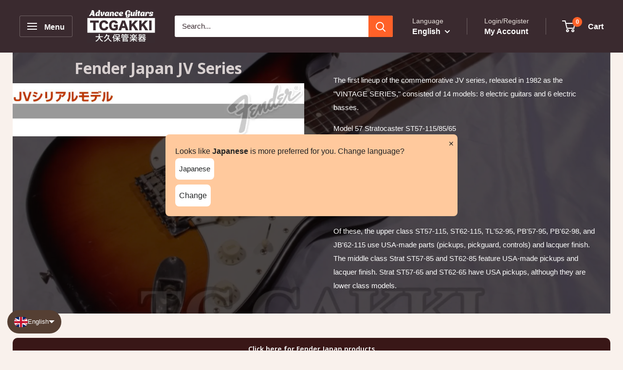

--- FILE ---
content_type: text/css
request_url: https://a.shgcdn2.com/css-2025-04-24-2717/68490b42007d0f28540f0325_68490b42007d0f28540f0bc1.css
body_size: 5887
content:
.shg-box{position:relative;display:flex;width:100%;flex-direction:column;flex:1 1 auto}.shg-box>.shg-box-content{z-index:4;position:relative}.shg-box-vertical-align-wrapper,.shg-box-vertical-center-wrapper{display:flex;width:100%}.shg-box-vertical-align-top{justify-content:flex-start}.shg-box-vertical-align-center,.shg-box-vertical-center{justify-content:center}.shg-box-vertical-align-bottom{justify-content:flex-end}.shg-box-overlay{position:absolute;top:0;left:0;right:0;bottom:0;z-index:3;pointer-events:none}.shg-box-video-wrapper{position:absolute;top:0;left:0;right:0;bottom:0;overflow:hidden}#s-76478e46-71c0-4993-a83a-3b5f24863ab7{padding-left:2%;padding-right:2%;min-height:50px}#s-76478e46-71c0-4993-a83a-3b5f24863ab7>.shg-box-overlay{background-color:#fff;opacity:0;display:block}#s-76478e46-71c0-4993-a83a-3b5f24863ab7.shg-box.shg-c{justify-content:center}#s-f2b53af7-9e4a-4f61-aa38-75016c01bec0{background-repeat:no-repeat;background-size:cover;min-height:50px;background-position:center center}#s-f2b53af7-9e4a-4f61-aa38-75016c01bec0{background-image:url(https://i.shgcdn.com/e91d4514-0093-4dfc-9b94-ac29b42cb9fa/-/format/auto/-/preview/3000x3000/-/quality/lighter/)}#s-f2b53af7-9e4a-4f61-aa38-75016c01bec0>.shg-box-overlay{background-color:#070000;opacity:0.7;display:block}#s-f2b53af7-9e4a-4f61-aa38-75016c01bec0.shg-box.shg-c{justify-content:center}.shg-row{display:flex;flex-wrap:wrap;min-height:inherit;max-height:inherit;justify-content:space-between}.shg-row>*{min-height:inherit;max-height:inherit}[class*=shg-c-xs],[class*=shg-c-sm],[class*=shg-c-md],[class*=shg-c-lg]{position:relative}.shg-row>div:empty{display:block}@media (min-width: 0px){[id="s-74e752d1-715a-4f95-8b85-9e16d3d62f74"]>.shg-row>.shg-c-xs-12{width:100%}}@media (min-width: 768px){[id="s-74e752d1-715a-4f95-8b85-9e16d3d62f74"]>.shg-row>.shg-c-sm-6{width:calc(50.0% - 15.0px)}}@media (min-width: 992px){[id="s-74e752d1-715a-4f95-8b85-9e16d3d62f74"]>.shg-row>.shg-c-md-6{width:calc(50.0% - 15.0px)}}@media (min-width: 1200px){[id="s-74e752d1-715a-4f95-8b85-9e16d3d62f74"]>.shg-row>.shg-c-lg-6{width:calc(50.0% - 15.0px)}}.shogun-heading-component h1,.shogun-heading-component h2,.shogun-heading-component h3,.shogun-heading-component h4,.shogun-heading-component h5,.shogun-heading-component h6{margin:0;padding:0;display:block;text-transform:none;font-style:normal;letter-spacing:normal;line-height:normal}.shogun-heading-component a{text-decoration:none !important;padding:0 !important;margin:0 !important;border:none !important}#s-45b7bd87-c33f-4a37-ba1b-712b493a2c8f{padding-top:10px;padding-bottom:10px;text-align:center}#s-45b7bd87-c33f-4a37-ba1b-712b493a2c8f .shogun-heading-component h1{color:#d8d0d0;font-weight:700;font-family:"Noto Sans";font-style:normal;font-size:32px}.shogun-image-container{position:relative}.shogun-image-container.shg-align-left{text-align:left}.shogun-image-container.shg-align-center{text-align:center}.shogun-image-container.shg-align-right{text-align:right}.shogun-image-linked{cursor:pointer}.shogun-image-overlay{position:absolute;top:0;left:0;bottom:0;right:0;display:flex;padding:20px;align-items:center;justify-content:center;pointer-events:none}.shogun-image-overlay.shg-top-left{align-items:flex-start;justify-content:flex-start}.shogun-image-overlay.shg-top-center{align-items:flex-start;justify-content:center}.shogun-image-overlay.shg-top-right{align-items:flex-start;justify-content:flex-end}.shogun-image-overlay.shg-middle-left{align-items:center;justify-content:flex-start}.shogun-image-overlay.shg-middle-center{align-items:center;justify-content:center}.shogun-image-overlay.shg-middle-right{align-items:center;justify-content:flex-end}.shogun-image-overlay.shg-bottom-left{align-items:flex-end;justify-content:flex-start}.shogun-image-overlay.shg-bottom-center{align-items:flex-end;justify-content:center}.shogun-image-overlay.shg-bottom-right{align-items:flex-end;justify-content:flex-end}.shogun-image-overlay p{margin:0;padding:0;line-height:normal}.shogun-image-cover{-o-object-fit:cover;object-fit:cover;font-family:"object-fit: cover;";width:100%}.shogun-image-contain{font-family:"object-fit: contain;";-o-object-fit:contain;object-fit:contain;width:100%}.shogun-image-link{display:block;min-height:inherit;max-height:inherit}img.shogun-image{display:block;margin:0 auto;max-width:100%}.shogun-image-content{display:flex;height:100%;left:0;position:absolute;top:0;width:100%;z-index:10}.shogun-image-content-linked,.shogun-image-content-not-linked{pointer-events:none}.shogun-image-content-not-linked>div{pointer-events:auto}.shogun-image-content-linked a,.shogun-image-content-linked button,.shogun-image-content-linked iframe,.shogun-image-content-linked .shg-box-linked{pointer-events:auto}.shogun-image-content>div{width:100%}.shogun-image-content-top{align-items:flex-start}.shogun-image-content-center{align-items:center}.shogun-image-content-bottom{align-items:flex-end}.shogun-image.hover{opacity:0;z-index:200;position:absolute;left:0;top:0}.shogun-image.hover:hover{opacity:1}#s-84edffa8-5c41-40f1-9dd6-cfe125217392{text-align:center}#s-84edffa8-5c41-40f1-9dd6-cfe125217392 .shogun-image-content{align-items:center}.shg-rich-text{overflow-wrap:break-word}.shg-rich-text img{margin:0 20px}@media (max-width: 768px){.shg-rich-text img{display:block;float:none !important;margin:0 auto}}.shg-default-text-content *:first-child{margin-top:0}.shg-default-text-content{text-align:left}.shg-default-text-content p,.shg-default-text-content h1,.shg-default-text-content h2,.shg-default-text-content h3,.shg-default-text-content h4,.shg-default-text-content h5,.shg-default-text-content h6,.shg-default-text-content address,.shg-default-text-content pre,.shg-default-text-content div,.shg-default-text-content ol,.shg-default-text-content ul{background-color:transparent;border:0;border-radius:0;color:#000000;font-family:inherit;font-style:normal;margin-bottom:0;padding:0;text-align:left;text-transform:none}.shg-default-text-content a{background-color:inherit;color:inherit;cursor:pointer;font-family:inherit;font-style:inherit;text-decoration:underline;text-transform:inherit}.shg-default-text-content strong,.shg-default-text-content em{background-color:inherit;color:inherit;font-family:inherit;font-size:inherit;letter-spacing:inherit;line-height:inherit;text-align:inherit;text-transform:inherit}.shg-default-text-content em{font-weight:inherit}.shg-default-text-content strong{font-style:inherit;font-weight:700}.shg-default-text-content ::-moz-selection, .shg-default-text-content *::-moz-selection{background:#accef7}.shg-default-text-content ::selection,.shg-default-text-content *::selection{background:#accef7}.shg-default-text-content p{font-size:1em;letter-spacing:-0.005em;line-height:1.714;margin-top:0.6em}.shg-default-text-content h1{font-size:1.714em;font-weight:500;letter-spacing:-0.01em;line-height:1.166;margin-top:0.67em}.shg-default-text-content h2{font-size:1.43em;font-weight:500;letter-spacing:-0.01em;line-height:1.2;margin-top:0.83em}.shg-default-text-content h3{font-size:1.142em;font-weight:500;letter-spacing:-0.008em;line-height:1.5;margin-top:1em}.shg-default-text-content h4{font-size:1em;font-weight:600;letter-spacing:-0.006em;line-height:1.428;margin-top:1.33em}.shg-default-text-content h5{font-size:0.857em;font-weight:600;letter-spacing:-0.003em;line-height:1.333;margin-top:1.43em}.shg-default-text-content h6{font-size:0.785em;font-weight:600;letter-spacing:-0.003em;line-height:1.454;margin-top:1.42em;text-transform:uppercase}.shg-default-text-content ul{list-style:disc}.shg-default-text-content ol{list-style:decimal}.shg-default-text-content ul,.shg-default-text-content ol{margin-block-end:1em;margin-block-start:1em;margin-bottom:0;margin-inline-end:0;margin-inline-start:0;margin-top:0;padding-inline-start:40px}.shg-default-text-content li{font-size:1em;font-weight:normal;letter-spacing:-0.005em;line-height:1;list-style:inherit;margin-top:0.67em}.shg-default-text-content pre{font-family:monospace;font-size:1em;font-weight:normal;letter-spacing:-0.005em;line-height:1.714;margin-top:1em;white-space:pre-wrap;word-break:normal}.shg-default-text-content address{font-size:1em;font-style:italic;font-weight:normal;letter-spacing:-0.005em;line-height:1.714;margin-top:0}.shg-default-text-content div{font-size:1em;font-weight:normal;letter-spacing:-0.005em;line-height:1.714;margin-bottom:0;margin-top:0.67em}#s-5fd6a4aa-7581-43c9-a3a1-38b5a2334c82{padding-left:5%;padding-right:5%}#s-27f34432-db90-45c3-927f-cd24e277ef3b{min-height:50px}#s-27f34432-db90-45c3-927f-cd24e277ef3b>.shg-box-overlay{background-color:#fff;opacity:0;display:block}#s-27f34432-db90-45c3-927f-cd24e277ef3b.shg-box.shg-c{justify-content:center}.shg-btn.shg-cse,.shg-btn.shg-cse:hover,.shg-btn.shg-cse:focus{color:#FFF}.shg-btn{cursor:pointer;box-sizing:border-box}.shg-btn.shg-btn-stretch{display:block}.shg-btn:not(.shg-btn-stretch){display:inline-block}.shg-btn-wrapper.shg-align-left{text-align:left}.shg-btn-wrapper.shg-align-center{text-align:center}.shg-btn-wrapper.shg-align-right{text-align:right}#s-f7419d46-7aa0-4ae9-b464-614ac52011b4{padding-top:10px;padding-left:20px;padding-bottom:10px;padding-right:20px;border-radius:10px;background-color:#391717;text-align:center;text-decoration:none;background-image:none;hover-type:color}#s-f7419d46-7aa0-4ae9-b464-614ac52011b4:hover{background-color:#424242 !important;text-decoration:none !important}#s-f7419d46-7aa0-4ae9-b464-614ac52011b4:active{background-color:#000000 !important;text-decoration:none !important}#s-f7419d46-7aa0-4ae9-b464-614ac52011b4-root{text-align:center}#s-f7419d46-7aa0-4ae9-b464-614ac52011b4.shg-btn{color:#ffffff;font-size:14px;font-weight:600;font-family:Noto Sans;display:block}@media (min-width: 1200px){#s-f7419d46-7aa0-4ae9-b464-614ac52011b4-root{text-align:center}#s-f7419d46-7aa0-4ae9-b464-614ac52011b4.shg-btn{color:#ffffff;font-size:14px;font-weight:600;font-family:Noto Sans;display:block}}@media (min-width: 992px) and (max-width: 1199px){#s-f7419d46-7aa0-4ae9-b464-614ac52011b4-root{text-align:center}#s-f7419d46-7aa0-4ae9-b464-614ac52011b4.shg-btn{color:#ffffff;font-size:14px;font-weight:600;font-family:Noto Sans;display:block}}@media (min-width: 768px) and (max-width: 991px){#s-f7419d46-7aa0-4ae9-b464-614ac52011b4-root{text-align:center}#s-f7419d46-7aa0-4ae9-b464-614ac52011b4.shg-btn{color:#ffffff;font-size:14px;font-weight:600;font-family:Noto Sans;display:block}}@media (max-width: 767px){#s-f7419d46-7aa0-4ae9-b464-614ac52011b4-root{text-align:center}#s-f7419d46-7aa0-4ae9-b464-614ac52011b4.shg-btn{color:#ffffff;font-size:14px;font-weight:600;font-family:Noto Sans;display:block}}#s-1d075019-7302-4bc2-bd2b-2a1db2902483{min-height:50px}#s-1d075019-7302-4bc2-bd2b-2a1db2902483>.shg-box-overlay{background-color:#fff;opacity:0;display:block}#s-1d075019-7302-4bc2-bd2b-2a1db2902483.shg-box.shg-c{justify-content:center}@media (min-width: 0px){[id="s-c21c6431-d644-4158-a135-93f33af29536"]>.shg-row>.shg-c-xs-12{width:100%}}@media (min-width: 768px){[id="s-c21c6431-d644-4158-a135-93f33af29536"]>.shg-row>.shg-c-sm-6{width:calc(50.0% - 15.0px)}}@media (min-width: 992px){[id="s-c21c6431-d644-4158-a135-93f33af29536"]>.shg-row>.shg-c-md-6{width:calc(50.0% - 15.0px)}}@media (min-width: 1200px){[id="s-c21c6431-d644-4158-a135-93f33af29536"]>.shg-row>.shg-c-lg-6{width:calc(50.0% - 15.0px)}}#s-8bf5a094-0734-4362-9034-d8b4e0b6ac87{text-align:center}#s-8bf5a094-0734-4362-9034-d8b4e0b6ac87 .shogun-image-content{align-items:center}#s-f65b6462-b697-477a-bf5b-1df00d7afa75{text-align:center}#s-f65b6462-b697-477a-bf5b-1df00d7afa75 .shogun-image-content{align-items:center}#s-a319b691-fc73-43cd-941b-cc7877562cac{padding-top:10px;padding-bottom:10px;text-align:center}#s-a319b691-fc73-43cd-941b-cc7877562cac .shogun-heading-component h2{color:#000;font-weight:700;font-family:"Noto Sans";font-style:normal;font-size:32px}@media (min-width: 0px){[id="s-bc38ba13-2ef7-4692-a906-3a61b9e76474"]>.shg-row>.shg-c-xs-12{width:100%}}@media (min-width: 768px){[id="s-bc38ba13-2ef7-4692-a906-3a61b9e76474"]>.shg-row>.shg-c-sm-4{width:calc(33.333333333333336% - 20.0px)}}@media (min-width: 992px){[id="s-bc38ba13-2ef7-4692-a906-3a61b9e76474"]>.shg-row>.shg-c-md-4{width:calc(33.333333333333336% - 20.0px)}}@media (min-width: 1200px){[id="s-bc38ba13-2ef7-4692-a906-3a61b9e76474"]>.shg-row>.shg-c-lg-4{width:calc(33.333333333333336% - 20.0px)}}#s-14bbac12-ad60-4eac-92d2-9597f1284ff0{text-align:center}#s-14bbac12-ad60-4eac-92d2-9597f1284ff0 .shogun-image-content{align-items:center}#s-e3bdaaa9-5b6e-46b0-9df2-6b755c6fc650{text-align:center}#s-e3bdaaa9-5b6e-46b0-9df2-6b755c6fc650 .shogun-image-content{align-items:center}#s-79cc3c35-0a71-4558-a87e-28c9d3fdfa93{text-align:center}#s-79cc3c35-0a71-4558-a87e-28c9d3fdfa93 .shogun-image-content{align-items:center}#s-2638e407-6e3e-44d8-a6b4-05bfc1f7e20a{text-align:center}#s-2638e407-6e3e-44d8-a6b4-05bfc1f7e20a .shogun-image-content{align-items:center}#s-0ce79ba0-8b56-4037-bc38-ba5614eb6369{text-align:center}#s-0ce79ba0-8b56-4037-bc38-ba5614eb6369 .shogun-image-content{align-items:center}#s-61807ae5-2014-4d97-aa0d-454d59d5e096{text-align:center}#s-61807ae5-2014-4d97-aa0d-454d59d5e096 .shogun-image-content{align-items:center}#s-5e9e07e5-759e-4419-988e-29d7e1d6f18f{text-align:center}#s-5e9e07e5-759e-4419-988e-29d7e1d6f18f .shogun-image-content{align-items:center}#s-fd97c67c-3d00-44b6-8cb3-efcc08c603a1{text-align:center}#s-fd97c67c-3d00-44b6-8cb3-efcc08c603a1 .shogun-image-content{align-items:center}#s-de8d772e-8f2b-4288-82fc-c4005e8b26d5{text-align:center}#s-de8d772e-8f2b-4288-82fc-c4005e8b26d5 .shogun-image-content{align-items:center}#s-4b68f31c-5824-4d10-8dd5-cfe33ea63b1d{text-align:center}#s-4b68f31c-5824-4d10-8dd5-cfe33ea63b1d .shogun-image-content{align-items:center}#s-48236390-ad79-4ec0-b23c-77433ed61ea4{text-align:center}#s-48236390-ad79-4ec0-b23c-77433ed61ea4 .shogun-image-content{align-items:center}#s-536cfc9b-6c6d-4665-b4c3-99b575f41c1b{text-align:center}#s-536cfc9b-6c6d-4665-b4c3-99b575f41c1b .shogun-image-content{align-items:center}#s-fd2be34a-32ac-4f9c-9a8d-d99abcd2354b{text-align:center}#s-fd2be34a-32ac-4f9c-9a8d-d99abcd2354b .shogun-image-content{align-items:center}#s-6049d5be-6f43-46eb-9eff-88f406589b8b{text-align:center}#s-6049d5be-6f43-46eb-9eff-88f406589b8b .shogun-image-content{align-items:center}#s-20afd4b8-004d-486a-9b0b-d8a6d61a9bc5{text-align:center}#s-20afd4b8-004d-486a-9b0b-d8a6d61a9bc5 .shogun-image-content{align-items:center}#s-703620b7-5b24-4605-bc34-3ef80ba42bfa{text-align:center}#s-703620b7-5b24-4605-bc34-3ef80ba42bfa .shogun-image-content{align-items:center}#s-13ffc8e9-d176-4a0e-aab0-4fe455aa7736{min-height:50px}#s-13ffc8e9-d176-4a0e-aab0-4fe455aa7736>.shg-box-overlay{background-color:#fff;opacity:0;display:block}#s-13ffc8e9-d176-4a0e-aab0-4fe455aa7736.shg-box.shg-c{justify-content:center}#s-3af6d3a6-b691-4293-ac09-60f07ea31d6f{padding-top:10px;padding-bottom:10px;text-align:center}#s-3af6d3a6-b691-4293-ac09-60f07ea31d6f .shogun-heading-component h2{color:#000;font-weight:700;font-family:"Noto Sans";font-style:normal;font-size:32px}@media (min-width: 0px){[id="s-d7d00af4-cf04-45eb-89af-d3882b14cbd8"]>.shg-row>.shg-c-xs-12{width:100%}}@media (min-width: 768px){[id="s-d7d00af4-cf04-45eb-89af-d3882b14cbd8"]>.shg-row>.shg-c-sm-4{width:calc(33.333333333333336% - 20.0px)}}@media (min-width: 992px){[id="s-d7d00af4-cf04-45eb-89af-d3882b14cbd8"]>.shg-row>.shg-c-md-4{width:calc(33.333333333333336% - 20.0px)}}@media (min-width: 1200px){[id="s-d7d00af4-cf04-45eb-89af-d3882b14cbd8"]>.shg-row>.shg-c-lg-4{width:calc(33.333333333333336% - 20.0px)}}#s-93c78ca0-56b6-4ccd-826e-9e3f0977bc61{text-align:center}#s-93c78ca0-56b6-4ccd-826e-9e3f0977bc61 .shogun-image-content{align-items:center}#s-c612b3d6-06e3-4ea9-9d31-c90981cfd25e{text-align:center}#s-c612b3d6-06e3-4ea9-9d31-c90981cfd25e .shogun-image-content{align-items:center}#s-5b6958c0-20da-40ed-b1f3-8ab3677186d0{text-align:center}#s-5b6958c0-20da-40ed-b1f3-8ab3677186d0 .shogun-image-content{align-items:center}#s-527d62fc-8b2a-482d-b74a-da7975480990{text-align:center}#s-527d62fc-8b2a-482d-b74a-da7975480990 .shogun-image-content{align-items:center}#s-c54cac9a-ffb2-4c09-8a73-57cb77be9c30{text-align:center}#s-c54cac9a-ffb2-4c09-8a73-57cb77be9c30 .shogun-image-content{align-items:center}#s-4c5ef3ef-4b3b-4e14-9718-7ddd673efc0e{text-align:center}#s-4c5ef3ef-4b3b-4e14-9718-7ddd673efc0e .shogun-image-content{align-items:center}#s-3b8090d1-3a4c-4350-8a1d-b2f604b955b7{text-align:center}#s-3b8090d1-3a4c-4350-8a1d-b2f604b955b7 .shogun-image-content{align-items:center}#s-d26168df-2ce8-4e28-8890-058ed2af9f37{text-align:center}#s-d26168df-2ce8-4e28-8890-058ed2af9f37 .shogun-image-content{align-items:center}#s-1201d1a4-1773-496c-b2df-fea5c752b2bb{text-align:center}#s-1201d1a4-1773-496c-b2df-fea5c752b2bb .shogun-image-content{align-items:center}#s-2ab1394a-6368-4154-bb27-5d96de21b12a{text-align:center}#s-2ab1394a-6368-4154-bb27-5d96de21b12a .shogun-image-content{align-items:center}#s-844b5028-2ead-4dc1-9a69-faed29ca0253{text-align:center}#s-844b5028-2ead-4dc1-9a69-faed29ca0253 .shogun-image-content{align-items:center}#s-98d9659d-2f1e-44e0-a443-5a6333d2d1f0{text-align:center}#s-98d9659d-2f1e-44e0-a443-5a6333d2d1f0 .shogun-image-content{align-items:center}#s-578199ef-915c-4dd7-a976-53c8d7055d61{text-align:center}#s-578199ef-915c-4dd7-a976-53c8d7055d61 .shogun-image-content{align-items:center}#s-25c18660-385c-456c-b379-b52f9b8faa8d{text-align:center}#s-25c18660-385c-456c-b379-b52f9b8faa8d .shogun-image-content{align-items:center}#s-aead3ab1-c3a1-4a0c-8324-11bff592c41f{text-align:center}#s-aead3ab1-c3a1-4a0c-8324-11bff592c41f .shogun-image-content{align-items:center}#s-3cb85658-1208-4751-b7d9-6b20a76bccb8{text-align:center}#s-3cb85658-1208-4751-b7d9-6b20a76bccb8 .shogun-image-content{align-items:center}#s-b951f787-59f6-4de3-8fb8-f7393ff06ac1{text-align:center}#s-b951f787-59f6-4de3-8fb8-f7393ff06ac1 .shogun-image-content{align-items:center}#s-61a3ae90-390b-4041-9c90-366b5f292fc1{min-height:50px}#s-61a3ae90-390b-4041-9c90-366b5f292fc1>.shg-box-overlay{background-color:#fff;opacity:0;display:block}#s-61a3ae90-390b-4041-9c90-366b5f292fc1.shg-box.shg-c{justify-content:center}#s-378b8c28-5f24-4f29-9ec9-4a94454afd4a{padding-top:10px;padding-bottom:10px;text-align:center}#s-378b8c28-5f24-4f29-9ec9-4a94454afd4a .shogun-heading-component h2{color:#000;font-weight:700;font-family:"Noto Sans";font-style:normal;font-size:32px}@media (min-width: 0px){[id="s-5b498163-c07d-4301-959f-2332806c7a8d"]>.shg-row>.shg-c-xs-12{width:100%}}@media (min-width: 768px){[id="s-5b498163-c07d-4301-959f-2332806c7a8d"]>.shg-row>.shg-c-sm-4{width:calc(33.333333333333336% - 20.0px)}}@media (min-width: 992px){[id="s-5b498163-c07d-4301-959f-2332806c7a8d"]>.shg-row>.shg-c-md-4{width:calc(33.333333333333336% - 20.0px)}}@media (min-width: 1200px){[id="s-5b498163-c07d-4301-959f-2332806c7a8d"]>.shg-row>.shg-c-lg-4{width:calc(33.333333333333336% - 20.0px)}}#s-49868ac0-40da-4feb-8587-38804a0478b6{text-align:center}#s-49868ac0-40da-4feb-8587-38804a0478b6 .shogun-image-content{align-items:center}#s-4a25e492-c435-434b-bfe2-356dcd547600{text-align:center}#s-4a25e492-c435-434b-bfe2-356dcd547600 .shogun-image-content{align-items:center}#s-81bcce09-2049-465b-b2fe-d43cd470ba59{text-align:center}#s-81bcce09-2049-465b-b2fe-d43cd470ba59 .shogun-image-content{align-items:center}#s-85d28fb7-f478-41b1-a38c-037fe5e90673{text-align:center}#s-85d28fb7-f478-41b1-a38c-037fe5e90673 .shogun-image-content{align-items:center}#s-b6004412-4e69-430a-be6e-ec14ee391008{text-align:center}#s-b6004412-4e69-430a-be6e-ec14ee391008 .shogun-image-content{align-items:center}#s-641e6743-b98f-4906-8bfd-c1d21aee1512{text-align:center}#s-641e6743-b98f-4906-8bfd-c1d21aee1512 .shogun-image-content{align-items:center}#s-77a8936c-2fc6-41c2-8fc6-e931d8ad4f55{text-align:center}#s-77a8936c-2fc6-41c2-8fc6-e931d8ad4f55 .shogun-image-content{align-items:center}#s-5a23dd48-c34f-4359-bd70-db4d08efb655{text-align:center}#s-5a23dd48-c34f-4359-bd70-db4d08efb655 .shogun-image-content{align-items:center}#s-b3e7886a-2ad4-49e8-9a9c-385fda5ef523{text-align:center}#s-b3e7886a-2ad4-49e8-9a9c-385fda5ef523 .shogun-image-content{align-items:center}#s-62f249ff-f88d-4d2f-af93-6289e76dafbc{text-align:center}#s-62f249ff-f88d-4d2f-af93-6289e76dafbc .shogun-image-content{align-items:center}#s-01bca947-0593-4032-ad73-ac0fef434d5b{text-align:center}#s-01bca947-0593-4032-ad73-ac0fef434d5b .shogun-image-content{align-items:center}#s-5a3dc55d-8dbf-4bc2-a99e-adce6caec778{text-align:center}#s-5a3dc55d-8dbf-4bc2-a99e-adce6caec778 .shogun-image-content{align-items:center}#s-6947761e-d2fa-4c9c-b4d0-2d20dbdaf7a5{text-align:center}#s-6947761e-d2fa-4c9c-b4d0-2d20dbdaf7a5 .shogun-image-content{align-items:center}#s-34a140df-64d0-4c15-ae12-1ecdfe47fd32{text-align:center}#s-34a140df-64d0-4c15-ae12-1ecdfe47fd32 .shogun-image-content{align-items:center}#s-72c78b76-8e4b-4bf2-bbd7-1727343f6faa{min-height:50px}#s-72c78b76-8e4b-4bf2-bbd7-1727343f6faa>.shg-box-overlay{background-color:#fff;opacity:0;display:block}#s-72c78b76-8e4b-4bf2-bbd7-1727343f6faa.shg-box.shg-c{justify-content:center}#s-fdc1510f-3d97-4df1-8124-5e8be6bc4a91{padding-top:10px;padding-bottom:10px;text-align:center}#s-fdc1510f-3d97-4df1-8124-5e8be6bc4a91 .shogun-heading-component h2{color:#000;font-weight:700;font-family:"Noto Sans";font-style:normal;font-size:32px}@media (min-width: 0px){[id="s-4ff62e89-d42d-4ebb-a6ff-c088f15f5f2a"]>.shg-row>.shg-c-xs-12{width:100%}}@media (min-width: 768px){[id="s-4ff62e89-d42d-4ebb-a6ff-c088f15f5f2a"]>.shg-row>.shg-c-sm-4{width:calc(33.333333333333336% - 20.0px)}}@media (min-width: 992px){[id="s-4ff62e89-d42d-4ebb-a6ff-c088f15f5f2a"]>.shg-row>.shg-c-md-4{width:calc(33.333333333333336% - 20.0px)}}@media (min-width: 1200px){[id="s-4ff62e89-d42d-4ebb-a6ff-c088f15f5f2a"]>.shg-row>.shg-c-lg-4{width:calc(33.333333333333336% - 20.0px)}}#s-8cc4a97d-c869-4054-9c7a-6bace0fdf04d{text-align:center}#s-8cc4a97d-c869-4054-9c7a-6bace0fdf04d .shogun-image-content{align-items:center}#s-a43060d4-12cb-42aa-a53f-65b4f32b8c28{text-align:center}#s-a43060d4-12cb-42aa-a53f-65b4f32b8c28 .shogun-image-content{align-items:center}#s-718ae947-30bd-4382-af14-4820beedb90b{text-align:center}#s-718ae947-30bd-4382-af14-4820beedb90b .shogun-image-content{align-items:center}#s-f9b39213-66e7-41ec-89e2-41c68326857b{text-align:center}#s-f9b39213-66e7-41ec-89e2-41c68326857b .shogun-image-content{align-items:center}#s-1fe527ab-64fe-4277-82a8-b130e9b2e605{text-align:center}#s-1fe527ab-64fe-4277-82a8-b130e9b2e605 .shogun-image-content{align-items:center}#s-9c166044-3aad-45d8-8902-84a11165ef5e{text-align:center}#s-9c166044-3aad-45d8-8902-84a11165ef5e .shogun-image-content{align-items:center}#s-f81f3e68-466c-4ada-813d-f342fa20612e{text-align:center}#s-f81f3e68-466c-4ada-813d-f342fa20612e .shogun-image-content{align-items:center}#s-d96331ac-bf76-42b7-9797-34c65d926f4d{text-align:center}#s-d96331ac-bf76-42b7-9797-34c65d926f4d .shogun-image-content{align-items:center}#s-cc517291-8734-4d88-be02-cfecfecadbb4{text-align:center}#s-cc517291-8734-4d88-be02-cfecfecadbb4 .shogun-image-content{align-items:center}#s-9699c7e0-17d0-47c6-92ca-1380ae734338{text-align:center}#s-9699c7e0-17d0-47c6-92ca-1380ae734338 .shogun-image-content{align-items:center}#s-43dc10bd-d96d-454d-8962-0a2ef775dc37{text-align:center}#s-43dc10bd-d96d-454d-8962-0a2ef775dc37 .shogun-image-content{align-items:center}#s-2f21fbd8-8037-4fcc-b0ee-c810053c3555{text-align:center}#s-2f21fbd8-8037-4fcc-b0ee-c810053c3555 .shogun-image-content{align-items:center}#s-ff976803-7ece-45d9-a1c8-5a1a50092219{text-align:center}#s-ff976803-7ece-45d9-a1c8-5a1a50092219 .shogun-image-content{align-items:center}#s-1ae4fd1c-3d2e-45ad-b039-0e5c9788cde1{text-align:center}#s-1ae4fd1c-3d2e-45ad-b039-0e5c9788cde1 .shogun-image-content{align-items:center}#s-be71ed38-2440-4d12-84d2-82930885fb29{text-align:center}#s-be71ed38-2440-4d12-84d2-82930885fb29 .shogun-image-content{align-items:center}#s-cec5916f-3bad-42e7-9158-bbbdb4aff144{text-align:center}#s-cec5916f-3bad-42e7-9158-bbbdb4aff144 .shogun-image-content{align-items:center}#s-293bc6d2-9152-46be-b675-cacd57c8605c{text-align:center}#s-293bc6d2-9152-46be-b675-cacd57c8605c .shogun-image-content{align-items:center}#s-1b75bb1a-530b-4df3-b5ea-7ce5f7bf916e{min-height:50px}#s-1b75bb1a-530b-4df3-b5ea-7ce5f7bf916e>.shg-box-overlay{background-color:#fff;opacity:0;display:block}#s-1b75bb1a-530b-4df3-b5ea-7ce5f7bf916e.shg-box.shg-c{justify-content:center}#s-1213b855-5a38-42a0-82c5-790f290827ed{padding-top:10px;padding-bottom:10px;text-align:center}#s-1213b855-5a38-42a0-82c5-790f290827ed .shogun-heading-component h2{color:#000;font-weight:700;font-family:"Noto Sans";font-style:normal;font-size:32px}@media (min-width: 0px){[id="s-b1269807-77de-4695-9043-09f61f352a73"]>.shg-row>.shg-c-xs-12{width:100%}}@media (min-width: 768px){[id="s-b1269807-77de-4695-9043-09f61f352a73"]>.shg-row>.shg-c-sm-4{width:calc(33.333333333333336% - 20.0px)}}@media (min-width: 992px){[id="s-b1269807-77de-4695-9043-09f61f352a73"]>.shg-row>.shg-c-md-4{width:calc(33.333333333333336% - 20.0px)}}@media (min-width: 1200px){[id="s-b1269807-77de-4695-9043-09f61f352a73"]>.shg-row>.shg-c-lg-4{width:calc(33.333333333333336% - 20.0px)}}#s-d7b33134-2643-4708-8a68-3a196c1113ad{text-align:center}#s-d7b33134-2643-4708-8a68-3a196c1113ad .shogun-image-content{align-items:center}#s-a443dca9-1dd1-43f5-af06-37463d5792b1{text-align:center}#s-a443dca9-1dd1-43f5-af06-37463d5792b1 .shogun-image-content{align-items:center}#s-3fb7c862-c589-4599-9110-4070cb456b65{text-align:center}#s-3fb7c862-c589-4599-9110-4070cb456b65 .shogun-image-content{align-items:center}#s-a089bd34-7590-4821-9cac-9a983ed240da{text-align:center}#s-a089bd34-7590-4821-9cac-9a983ed240da .shogun-image-content{align-items:center}#s-e48421ed-52dd-4712-82b3-b73388917219{text-align:center}#s-e48421ed-52dd-4712-82b3-b73388917219 .shogun-image-content{align-items:center}#s-4f5e8464-c423-4314-bc03-eeb30259cfd3{text-align:center}#s-4f5e8464-c423-4314-bc03-eeb30259cfd3 .shogun-image-content{align-items:center}#s-4a45a05b-8f65-4c80-b5e0-98727e0a0375{text-align:center}#s-4a45a05b-8f65-4c80-b5e0-98727e0a0375 .shogun-image-content{align-items:center}#s-d25c48ae-c37d-4a75-b8aa-7110e1c9f8c5{text-align:center}#s-d25c48ae-c37d-4a75-b8aa-7110e1c9f8c5 .shogun-image-content{align-items:center}#s-1d1cfdd0-1584-4d22-9580-84929536cd98{text-align:center}#s-1d1cfdd0-1584-4d22-9580-84929536cd98 .shogun-image-content{align-items:center}#s-18f3a49a-c190-4066-ab0e-4e363c32009f{text-align:center}#s-18f3a49a-c190-4066-ab0e-4e363c32009f .shogun-image-content{align-items:center}#s-9b3f5234-ccf6-4162-84a7-bcfe27fc0a6d{text-align:center}#s-9b3f5234-ccf6-4162-84a7-bcfe27fc0a6d .shogun-image-content{align-items:center}#s-99f961c0-6c20-4886-b5cb-815de2bdf5bc{text-align:center}#s-99f961c0-6c20-4886-b5cb-815de2bdf5bc .shogun-image-content{align-items:center}#s-2a9e2ce3-bde4-4e42-8682-628b194a6f1c{text-align:center}#s-2a9e2ce3-bde4-4e42-8682-628b194a6f1c .shogun-image-content{align-items:center}#s-858201f1-5655-4a9e-b2e6-299b0d1b5234{text-align:center}#s-858201f1-5655-4a9e-b2e6-299b0d1b5234 .shogun-image-content{align-items:center}#s-042b4ea7-6c4f-486b-ab28-beb6b818d47a{text-align:center}#s-042b4ea7-6c4f-486b-ab28-beb6b818d47a .shogun-image-content{align-items:center}@media (min-width: 0px){[id="s-d1265a5d-b828-4e9f-b0d1-98268c67d4fe"]>.shg-row>.shg-c-xs-12{width:100%}}@media (min-width: 768px){[id="s-d1265a5d-b828-4e9f-b0d1-98268c67d4fe"]>.shg-row>.shg-c-sm-6{width:calc(50.0% - 15.0px)}}@media (min-width: 992px){[id="s-d1265a5d-b828-4e9f-b0d1-98268c67d4fe"]>.shg-row>.shg-c-md-6{width:calc(50.0% - 15.0px)}}@media (min-width: 1200px){[id="s-d1265a5d-b828-4e9f-b0d1-98268c67d4fe"]>.shg-row>.shg-c-lg-6{width:calc(50.0% - 15.0px)}}#s-11c799a4-d9fd-42a2-a966-1b0ff0b7f51d{min-height:150px}#s-11c799a4-d9fd-42a2-a966-1b0ff0b7f51d>.shg-box-overlay{background-color:#fff;opacity:0;display:block}#s-11c799a4-d9fd-42a2-a966-1b0ff0b7f51d.shg-box.shg-c{justify-content:center}.shg-c:before,.shg-c:after{content:" ";display:table}.shogun-root{z-index:1;position:relative;isolation:isolate}.shogun-root iframe{display:initial}#mc_embed_signup .clear{width:auto !important;height:auto !important;visibility:visible !important}.shg-clearfix:after{content:"";display:block;clear:both}.shogun-image{max-width:100%;min-height:inherit;max-height:inherit;display:inline !important;border:0;vertical-align:middle}.shg-fw{margin-left:calc(50% - 50vw);width:100vw}.shg-fw .shg-fw{margin-left:auto;margin-right:auto;width:100%}div[data-shg-lightbox-switch]{cursor:pointer}.shg-lightbox{position:fixed;z-index:999999;left:0;top:0;width:100%;height:100%;overflow:hidden;background-color:#000;background-color:rgba(0,0,0,0.85)}.shg-lightbox.hidden{display:none !important}.shg-lightbox .shg-lightbox-content{position:absolute;top:50%;left:50%;transform:translate(-50%, -50%);width:100%;text-align:center}.shg-lightbox .shg-lightbox-close{position:absolute;right:0;padding:5px 0;color:#fff;font-size:45px;margin-right:10px;line-height:30px;-webkit-user-select:none;-moz-user-select:none;user-select:none;cursor:pointer;z-index:1}.shg-lightbox .shg-lightbox-image-container{padding:25px}.shg-lightbox .shg-lightbox-image{margin:auto;max-height:90vh;max-width:100%}.shg-lightbox .shg-lightbox-close:hover,.shg-lightbox .shg-lightbox-close:focus{color:#a2a2a2;text-decoration:none;cursor:pointer}.shg-lightbox .shg-lightbox-nav{cursor:pointer;position:absolute;top:50%;width:35px;height:100px;background-size:contain;background-repeat:no-repeat;background-position:center;transform:translate(0%, -50%);z-index:1}.shg-lightbox .shg-lightbox-nav.hidden{display:none !important}.shg-lightbox .shg-lightbox-nav.shg-nav-left{left:0;background-image:url([data-uri])}.shg-lightbox .shg-lightbox-nav.shg-nav-right{right:0;background-image:url([data-uri])}@media screen and (min-width: 769px){.shg-lightbox .shg-lightbox-image-container{padding:50px}}.shogun-lazyload:not([src]),.shogun-lazyloading:not([src]){opacity:0}.shogun-lazyloaded{opacity:1;transition:opacity 300ms}.shogun-root a:empty,.shogun-root article:empty,.shogun-root dl:empty,.shogun-root h1:empty,.shogun-root h2:empty,.shogun-root h3:empty,.shogun-root h4:empty,.shogun-root h5:empty,.shogun-root h6:empty,.shogun-root p:empty,.shogun-root section:empty,.shogun-root ul:empty{display:unset}.shogun-root div:empty:not(.shopify-section *):not([id^="wistia"]){display:inline-block}[data-animations*="enterviewport"][data-animations*="fadeIn"],[data-animations*="enterviewport"][data-animations*="zoomIn"]{opacity:0}.shogun-form-error-msg,.shogun-form-field-error-msg{display:flex;align-items:center;color:#dc143c}.shogun-badge{margin-bottom:50px}.shogun-badge-container{position:fixed;right:0;bottom:0;margin-bottom:-10px}


--- FILE ---
content_type: text/javascript; charset=utf-8
request_url: https://tcgakki.com/web-pixels@1d2a099fw23dfb22ep557258f5m7a2edbae/web-pixel-1227522285@695709fc3f146fa50a25299517a954f2/sandbox/worker.modern.js
body_size: -568
content:
importScripts('https://tcgakki.com/cdn/wpm/s1d2a099fw23dfb22ep557258f5m7a2edbaem.js');
globalThis.shopify = self.webPixelsManager.createShopifyExtend('1227522285', 'APP');
importScripts('/web-pixels/strict/app/web-pixel-1227522285@695709fc3f146fa50a25299517a954f2.js');
